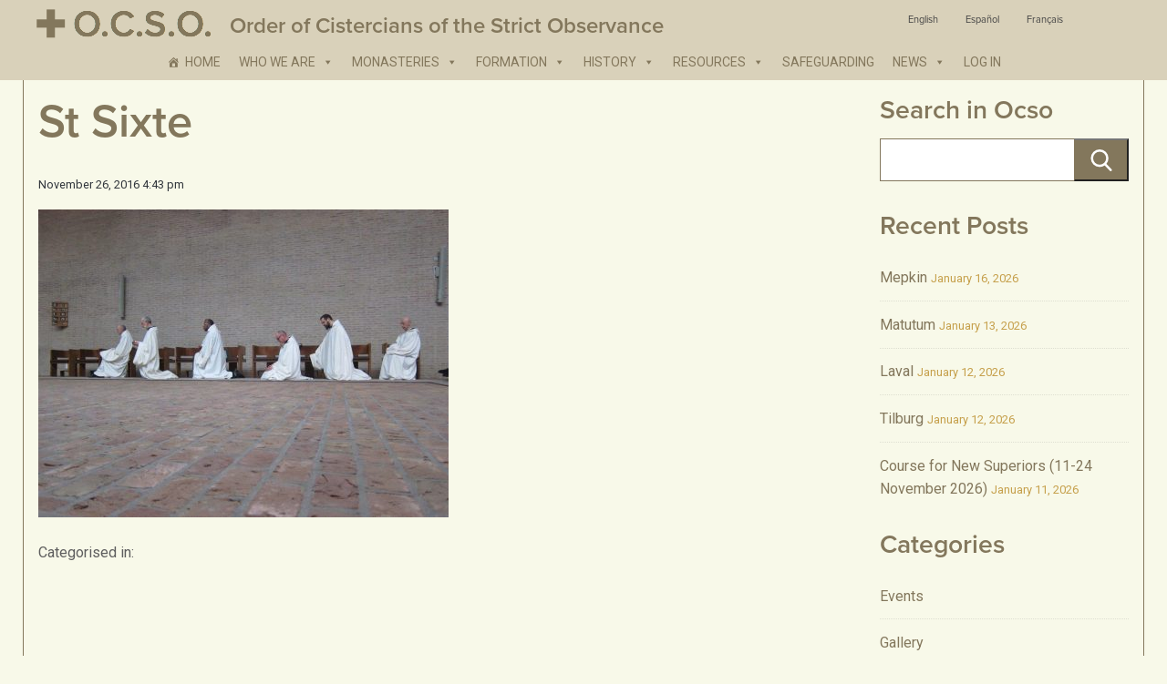

--- FILE ---
content_type: text/html; charset=UTF-8
request_url: https://ocso.org/2016/11/26/wait-for/st-sixte-3/
body_size: 10022
content:
<!doctype html>
<html lang="ENH" class="no-js">
	<head>
		<meta charset="UTF-8">
		<title>  St Sixte : Order of Cistercians of the Strict Observance: OCSO</title>

        <link href="https://ocso.org/wp-content/themes/mgquadro_2016/assets/img/icons/favicon.ico" rel="shortcut icon">
        <link href="https://ocso.org/wp-content/themes/mgquadro_2016/img/icons/touch.png" rel="apple-touch-icon-precomposed">

		<meta http-equiv="X-UA-Compatible" content="IE=edge,chrome=1">
		<meta name="viewport" content="width=device-width, initial-scale=1.0">
		<meta name="description" content="Ocso">

		<link href='https://fonts.googleapis.com/css?family=Roboto:400,700' rel='stylesheet' type='text/css'>

		<meta name='robots' content='max-image-preview:large' />
<link rel="alternate" hreflang="en" href="https://ocso.org/2016/11/26/wait-for/st-sixte-3/" />
<link rel="alternate" hreflang="es" href="https://ocso.org/?attachment_id=19751&#038;lang=es" />
<link rel="alternate" hreflang="fr" href="https://ocso.org/?attachment_id=19750&#038;lang=fr" />
<link rel="alternate" hreflang="x-default" href="https://ocso.org/2016/11/26/wait-for/st-sixte-3/" />
<link rel='dns-prefetch' href='//use.typekit.net' />
<script type="text/javascript">
/* <![CDATA[ */
window._wpemojiSettings = {"baseUrl":"https:\/\/s.w.org\/images\/core\/emoji\/15.0.3\/72x72\/","ext":".png","svgUrl":"https:\/\/s.w.org\/images\/core\/emoji\/15.0.3\/svg\/","svgExt":".svg","source":{"concatemoji":"https:\/\/ocso.org\/wp-includes\/js\/wp-emoji-release.min.js?ver=4bb46f63acb5158539a2b422392850d8"}};
/*! This file is auto-generated */
!function(i,n){var o,s,e;function c(e){try{var t={supportTests:e,timestamp:(new Date).valueOf()};sessionStorage.setItem(o,JSON.stringify(t))}catch(e){}}function p(e,t,n){e.clearRect(0,0,e.canvas.width,e.canvas.height),e.fillText(t,0,0);var t=new Uint32Array(e.getImageData(0,0,e.canvas.width,e.canvas.height).data),r=(e.clearRect(0,0,e.canvas.width,e.canvas.height),e.fillText(n,0,0),new Uint32Array(e.getImageData(0,0,e.canvas.width,e.canvas.height).data));return t.every(function(e,t){return e===r[t]})}function u(e,t,n){switch(t){case"flag":return n(e,"\ud83c\udff3\ufe0f\u200d\u26a7\ufe0f","\ud83c\udff3\ufe0f\u200b\u26a7\ufe0f")?!1:!n(e,"\ud83c\uddfa\ud83c\uddf3","\ud83c\uddfa\u200b\ud83c\uddf3")&&!n(e,"\ud83c\udff4\udb40\udc67\udb40\udc62\udb40\udc65\udb40\udc6e\udb40\udc67\udb40\udc7f","\ud83c\udff4\u200b\udb40\udc67\u200b\udb40\udc62\u200b\udb40\udc65\u200b\udb40\udc6e\u200b\udb40\udc67\u200b\udb40\udc7f");case"emoji":return!n(e,"\ud83d\udc26\u200d\u2b1b","\ud83d\udc26\u200b\u2b1b")}return!1}function f(e,t,n){var r="undefined"!=typeof WorkerGlobalScope&&self instanceof WorkerGlobalScope?new OffscreenCanvas(300,150):i.createElement("canvas"),a=r.getContext("2d",{willReadFrequently:!0}),o=(a.textBaseline="top",a.font="600 32px Arial",{});return e.forEach(function(e){o[e]=t(a,e,n)}),o}function t(e){var t=i.createElement("script");t.src=e,t.defer=!0,i.head.appendChild(t)}"undefined"!=typeof Promise&&(o="wpEmojiSettingsSupports",s=["flag","emoji"],n.supports={everything:!0,everythingExceptFlag:!0},e=new Promise(function(e){i.addEventListener("DOMContentLoaded",e,{once:!0})}),new Promise(function(t){var n=function(){try{var e=JSON.parse(sessionStorage.getItem(o));if("object"==typeof e&&"number"==typeof e.timestamp&&(new Date).valueOf()<e.timestamp+604800&&"object"==typeof e.supportTests)return e.supportTests}catch(e){}return null}();if(!n){if("undefined"!=typeof Worker&&"undefined"!=typeof OffscreenCanvas&&"undefined"!=typeof URL&&URL.createObjectURL&&"undefined"!=typeof Blob)try{var e="postMessage("+f.toString()+"("+[JSON.stringify(s),u.toString(),p.toString()].join(",")+"));",r=new Blob([e],{type:"text/javascript"}),a=new Worker(URL.createObjectURL(r),{name:"wpTestEmojiSupports"});return void(a.onmessage=function(e){c(n=e.data),a.terminate(),t(n)})}catch(e){}c(n=f(s,u,p))}t(n)}).then(function(e){for(var t in e)n.supports[t]=e[t],n.supports.everything=n.supports.everything&&n.supports[t],"flag"!==t&&(n.supports.everythingExceptFlag=n.supports.everythingExceptFlag&&n.supports[t]);n.supports.everythingExceptFlag=n.supports.everythingExceptFlag&&!n.supports.flag,n.DOMReady=!1,n.readyCallback=function(){n.DOMReady=!0}}).then(function(){return e}).then(function(){var e;n.supports.everything||(n.readyCallback(),(e=n.source||{}).concatemoji?t(e.concatemoji):e.wpemoji&&e.twemoji&&(t(e.twemoji),t(e.wpemoji)))}))}((window,document),window._wpemojiSettings);
/* ]]> */
</script>
<style id='wp-emoji-styles-inline-css' type='text/css'>

	img.wp-smiley, img.emoji {
		display: inline !important;
		border: none !important;
		box-shadow: none !important;
		height: 1em !important;
		width: 1em !important;
		margin: 0 0.07em !important;
		vertical-align: -0.1em !important;
		background: none !important;
		padding: 0 !important;
	}
</style>
<link rel='stylesheet' id='wp-block-library-css' href='https://ocso.org/wp-includes/css/dist/block-library/style.min.css?ver=4bb46f63acb5158539a2b422392850d8' media='all' />
<style id='classic-theme-styles-inline-css' type='text/css'>
/*! This file is auto-generated */
.wp-block-button__link{color:#fff;background-color:#32373c;border-radius:9999px;box-shadow:none;text-decoration:none;padding:calc(.667em + 2px) calc(1.333em + 2px);font-size:1.125em}.wp-block-file__button{background:#32373c;color:#fff;text-decoration:none}
</style>
<style id='global-styles-inline-css' type='text/css'>
:root{--wp--preset--aspect-ratio--square: 1;--wp--preset--aspect-ratio--4-3: 4/3;--wp--preset--aspect-ratio--3-4: 3/4;--wp--preset--aspect-ratio--3-2: 3/2;--wp--preset--aspect-ratio--2-3: 2/3;--wp--preset--aspect-ratio--16-9: 16/9;--wp--preset--aspect-ratio--9-16: 9/16;--wp--preset--color--black: #000000;--wp--preset--color--cyan-bluish-gray: #abb8c3;--wp--preset--color--white: #ffffff;--wp--preset--color--pale-pink: #f78da7;--wp--preset--color--vivid-red: #cf2e2e;--wp--preset--color--luminous-vivid-orange: #ff6900;--wp--preset--color--luminous-vivid-amber: #fcb900;--wp--preset--color--light-green-cyan: #7bdcb5;--wp--preset--color--vivid-green-cyan: #00d084;--wp--preset--color--pale-cyan-blue: #8ed1fc;--wp--preset--color--vivid-cyan-blue: #0693e3;--wp--preset--color--vivid-purple: #9b51e0;--wp--preset--gradient--vivid-cyan-blue-to-vivid-purple: linear-gradient(135deg,rgba(6,147,227,1) 0%,rgb(155,81,224) 100%);--wp--preset--gradient--light-green-cyan-to-vivid-green-cyan: linear-gradient(135deg,rgb(122,220,180) 0%,rgb(0,208,130) 100%);--wp--preset--gradient--luminous-vivid-amber-to-luminous-vivid-orange: linear-gradient(135deg,rgba(252,185,0,1) 0%,rgba(255,105,0,1) 100%);--wp--preset--gradient--luminous-vivid-orange-to-vivid-red: linear-gradient(135deg,rgba(255,105,0,1) 0%,rgb(207,46,46) 100%);--wp--preset--gradient--very-light-gray-to-cyan-bluish-gray: linear-gradient(135deg,rgb(238,238,238) 0%,rgb(169,184,195) 100%);--wp--preset--gradient--cool-to-warm-spectrum: linear-gradient(135deg,rgb(74,234,220) 0%,rgb(151,120,209) 20%,rgb(207,42,186) 40%,rgb(238,44,130) 60%,rgb(251,105,98) 80%,rgb(254,248,76) 100%);--wp--preset--gradient--blush-light-purple: linear-gradient(135deg,rgb(255,206,236) 0%,rgb(152,150,240) 100%);--wp--preset--gradient--blush-bordeaux: linear-gradient(135deg,rgb(254,205,165) 0%,rgb(254,45,45) 50%,rgb(107,0,62) 100%);--wp--preset--gradient--luminous-dusk: linear-gradient(135deg,rgb(255,203,112) 0%,rgb(199,81,192) 50%,rgb(65,88,208) 100%);--wp--preset--gradient--pale-ocean: linear-gradient(135deg,rgb(255,245,203) 0%,rgb(182,227,212) 50%,rgb(51,167,181) 100%);--wp--preset--gradient--electric-grass: linear-gradient(135deg,rgb(202,248,128) 0%,rgb(113,206,126) 100%);--wp--preset--gradient--midnight: linear-gradient(135deg,rgb(2,3,129) 0%,rgb(40,116,252) 100%);--wp--preset--font-size--small: 13px;--wp--preset--font-size--medium: 20px;--wp--preset--font-size--large: 36px;--wp--preset--font-size--x-large: 42px;--wp--preset--spacing--20: 0.44rem;--wp--preset--spacing--30: 0.67rem;--wp--preset--spacing--40: 1rem;--wp--preset--spacing--50: 1.5rem;--wp--preset--spacing--60: 2.25rem;--wp--preset--spacing--70: 3.38rem;--wp--preset--spacing--80: 5.06rem;--wp--preset--shadow--natural: 6px 6px 9px rgba(0, 0, 0, 0.2);--wp--preset--shadow--deep: 12px 12px 50px rgba(0, 0, 0, 0.4);--wp--preset--shadow--sharp: 6px 6px 0px rgba(0, 0, 0, 0.2);--wp--preset--shadow--outlined: 6px 6px 0px -3px rgba(255, 255, 255, 1), 6px 6px rgba(0, 0, 0, 1);--wp--preset--shadow--crisp: 6px 6px 0px rgba(0, 0, 0, 1);}:where(.is-layout-flex){gap: 0.5em;}:where(.is-layout-grid){gap: 0.5em;}body .is-layout-flex{display: flex;}.is-layout-flex{flex-wrap: wrap;align-items: center;}.is-layout-flex > :is(*, div){margin: 0;}body .is-layout-grid{display: grid;}.is-layout-grid > :is(*, div){margin: 0;}:where(.wp-block-columns.is-layout-flex){gap: 2em;}:where(.wp-block-columns.is-layout-grid){gap: 2em;}:where(.wp-block-post-template.is-layout-flex){gap: 1.25em;}:where(.wp-block-post-template.is-layout-grid){gap: 1.25em;}.has-black-color{color: var(--wp--preset--color--black) !important;}.has-cyan-bluish-gray-color{color: var(--wp--preset--color--cyan-bluish-gray) !important;}.has-white-color{color: var(--wp--preset--color--white) !important;}.has-pale-pink-color{color: var(--wp--preset--color--pale-pink) !important;}.has-vivid-red-color{color: var(--wp--preset--color--vivid-red) !important;}.has-luminous-vivid-orange-color{color: var(--wp--preset--color--luminous-vivid-orange) !important;}.has-luminous-vivid-amber-color{color: var(--wp--preset--color--luminous-vivid-amber) !important;}.has-light-green-cyan-color{color: var(--wp--preset--color--light-green-cyan) !important;}.has-vivid-green-cyan-color{color: var(--wp--preset--color--vivid-green-cyan) !important;}.has-pale-cyan-blue-color{color: var(--wp--preset--color--pale-cyan-blue) !important;}.has-vivid-cyan-blue-color{color: var(--wp--preset--color--vivid-cyan-blue) !important;}.has-vivid-purple-color{color: var(--wp--preset--color--vivid-purple) !important;}.has-black-background-color{background-color: var(--wp--preset--color--black) !important;}.has-cyan-bluish-gray-background-color{background-color: var(--wp--preset--color--cyan-bluish-gray) !important;}.has-white-background-color{background-color: var(--wp--preset--color--white) !important;}.has-pale-pink-background-color{background-color: var(--wp--preset--color--pale-pink) !important;}.has-vivid-red-background-color{background-color: var(--wp--preset--color--vivid-red) !important;}.has-luminous-vivid-orange-background-color{background-color: var(--wp--preset--color--luminous-vivid-orange) !important;}.has-luminous-vivid-amber-background-color{background-color: var(--wp--preset--color--luminous-vivid-amber) !important;}.has-light-green-cyan-background-color{background-color: var(--wp--preset--color--light-green-cyan) !important;}.has-vivid-green-cyan-background-color{background-color: var(--wp--preset--color--vivid-green-cyan) !important;}.has-pale-cyan-blue-background-color{background-color: var(--wp--preset--color--pale-cyan-blue) !important;}.has-vivid-cyan-blue-background-color{background-color: var(--wp--preset--color--vivid-cyan-blue) !important;}.has-vivid-purple-background-color{background-color: var(--wp--preset--color--vivid-purple) !important;}.has-black-border-color{border-color: var(--wp--preset--color--black) !important;}.has-cyan-bluish-gray-border-color{border-color: var(--wp--preset--color--cyan-bluish-gray) !important;}.has-white-border-color{border-color: var(--wp--preset--color--white) !important;}.has-pale-pink-border-color{border-color: var(--wp--preset--color--pale-pink) !important;}.has-vivid-red-border-color{border-color: var(--wp--preset--color--vivid-red) !important;}.has-luminous-vivid-orange-border-color{border-color: var(--wp--preset--color--luminous-vivid-orange) !important;}.has-luminous-vivid-amber-border-color{border-color: var(--wp--preset--color--luminous-vivid-amber) !important;}.has-light-green-cyan-border-color{border-color: var(--wp--preset--color--light-green-cyan) !important;}.has-vivid-green-cyan-border-color{border-color: var(--wp--preset--color--vivid-green-cyan) !important;}.has-pale-cyan-blue-border-color{border-color: var(--wp--preset--color--pale-cyan-blue) !important;}.has-vivid-cyan-blue-border-color{border-color: var(--wp--preset--color--vivid-cyan-blue) !important;}.has-vivid-purple-border-color{border-color: var(--wp--preset--color--vivid-purple) !important;}.has-vivid-cyan-blue-to-vivid-purple-gradient-background{background: var(--wp--preset--gradient--vivid-cyan-blue-to-vivid-purple) !important;}.has-light-green-cyan-to-vivid-green-cyan-gradient-background{background: var(--wp--preset--gradient--light-green-cyan-to-vivid-green-cyan) !important;}.has-luminous-vivid-amber-to-luminous-vivid-orange-gradient-background{background: var(--wp--preset--gradient--luminous-vivid-amber-to-luminous-vivid-orange) !important;}.has-luminous-vivid-orange-to-vivid-red-gradient-background{background: var(--wp--preset--gradient--luminous-vivid-orange-to-vivid-red) !important;}.has-very-light-gray-to-cyan-bluish-gray-gradient-background{background: var(--wp--preset--gradient--very-light-gray-to-cyan-bluish-gray) !important;}.has-cool-to-warm-spectrum-gradient-background{background: var(--wp--preset--gradient--cool-to-warm-spectrum) !important;}.has-blush-light-purple-gradient-background{background: var(--wp--preset--gradient--blush-light-purple) !important;}.has-blush-bordeaux-gradient-background{background: var(--wp--preset--gradient--blush-bordeaux) !important;}.has-luminous-dusk-gradient-background{background: var(--wp--preset--gradient--luminous-dusk) !important;}.has-pale-ocean-gradient-background{background: var(--wp--preset--gradient--pale-ocean) !important;}.has-electric-grass-gradient-background{background: var(--wp--preset--gradient--electric-grass) !important;}.has-midnight-gradient-background{background: var(--wp--preset--gradient--midnight) !important;}.has-small-font-size{font-size: var(--wp--preset--font-size--small) !important;}.has-medium-font-size{font-size: var(--wp--preset--font-size--medium) !important;}.has-large-font-size{font-size: var(--wp--preset--font-size--large) !important;}.has-x-large-font-size{font-size: var(--wp--preset--font-size--x-large) !important;}
:where(.wp-block-post-template.is-layout-flex){gap: 1.25em;}:where(.wp-block-post-template.is-layout-grid){gap: 1.25em;}
:where(.wp-block-columns.is-layout-flex){gap: 2em;}:where(.wp-block-columns.is-layout-grid){gap: 2em;}
:root :where(.wp-block-pullquote){font-size: 1.5em;line-height: 1.6;}
</style>
<link rel='stylesheet' id='da-frontend-css' href='https://ocso.org/wp-content/plugins/download-attachments/css/frontend.css?ver=1.3.1' media='all' />
<link rel='stylesheet' id='wpml-legacy-horizontal-list-0-css' href='https://ocso.org/wp-content/plugins/sitepress-multilingual-cms/templates/language-switchers/legacy-list-horizontal/style.min.css?ver=1' media='all' />
<style id='wpml-legacy-horizontal-list-0-inline-css' type='text/css'>
.wpml-ls-statics-shortcode_actions{background-color:#ffffff;}.wpml-ls-statics-shortcode_actions, .wpml-ls-statics-shortcode_actions .wpml-ls-sub-menu, .wpml-ls-statics-shortcode_actions a {border-color:#cdcdcd;}.wpml-ls-statics-shortcode_actions a, .wpml-ls-statics-shortcode_actions .wpml-ls-sub-menu a, .wpml-ls-statics-shortcode_actions .wpml-ls-sub-menu a:link, .wpml-ls-statics-shortcode_actions li:not(.wpml-ls-current-language) .wpml-ls-link, .wpml-ls-statics-shortcode_actions li:not(.wpml-ls-current-language) .wpml-ls-link:link {color:#444444;background-color:#ffffff;}.wpml-ls-statics-shortcode_actions .wpml-ls-sub-menu a:hover,.wpml-ls-statics-shortcode_actions .wpml-ls-sub-menu a:focus, .wpml-ls-statics-shortcode_actions .wpml-ls-sub-menu a:link:hover, .wpml-ls-statics-shortcode_actions .wpml-ls-sub-menu a:link:focus {color:#000000;background-color:#eeeeee;}.wpml-ls-statics-shortcode_actions .wpml-ls-current-language > a {color:#444444;background-color:#ffffff;}.wpml-ls-statics-shortcode_actions .wpml-ls-current-language:hover>a, .wpml-ls-statics-shortcode_actions .wpml-ls-current-language>a:focus {color:#000000;background-color:#eeeeee;}
</style>
<link rel='stylesheet' id='wpml-menu-item-0-css' href='https://ocso.org/wp-content/plugins/sitepress-multilingual-cms/templates/language-switchers/menu-item/style.min.css?ver=1' media='all' />
<link rel='stylesheet' id='megamenu-css' href='https://ocso.org/wp-content/uploads/maxmegamenu/style_en.css?ver=8be37f' media='all' />
<link rel='stylesheet' id='dashicons-css' href='https://ocso.org/wp-includes/css/dashicons.min.css?ver=4bb46f63acb5158539a2b422392850d8' media='all' />
<link rel='stylesheet' id='html5blank-css' href='https://ocso.org/wp-content/themes/mgquadro_2016/style.css?ver=1.0' media='all' />
<style id='akismet-widget-style-inline-css' type='text/css'>

			.a-stats {
				--akismet-color-mid-green: #357b49;
				--akismet-color-white: #fff;
				--akismet-color-light-grey: #f6f7f7;

				max-width: 350px;
				width: auto;
			}

			.a-stats * {
				all: unset;
				box-sizing: border-box;
			}

			.a-stats strong {
				font-weight: 600;
			}

			.a-stats a.a-stats__link,
			.a-stats a.a-stats__link:visited,
			.a-stats a.a-stats__link:active {
				background: var(--akismet-color-mid-green);
				border: none;
				box-shadow: none;
				border-radius: 8px;
				color: var(--akismet-color-white);
				cursor: pointer;
				display: block;
				font-family: -apple-system, BlinkMacSystemFont, 'Segoe UI', 'Roboto', 'Oxygen-Sans', 'Ubuntu', 'Cantarell', 'Helvetica Neue', sans-serif;
				font-weight: 500;
				padding: 12px;
				text-align: center;
				text-decoration: none;
				transition: all 0.2s ease;
			}

			/* Extra specificity to deal with TwentyTwentyOne focus style */
			.widget .a-stats a.a-stats__link:focus {
				background: var(--akismet-color-mid-green);
				color: var(--akismet-color-white);
				text-decoration: none;
			}

			.a-stats a.a-stats__link:hover {
				filter: brightness(110%);
				box-shadow: 0 4px 12px rgba(0, 0, 0, 0.06), 0 0 2px rgba(0, 0, 0, 0.16);
			}

			.a-stats .count {
				color: var(--akismet-color-white);
				display: block;
				font-size: 1.5em;
				line-height: 1.4;
				padding: 0 13px;
				white-space: nowrap;
			}
		
</style>
<script type="text/javascript" src="https://ocso.org/wp-content/themes/mgquadro_2016/js/lib/conditionizr-4.3.0.min.js?ver=4.3.0" id="conditionizr-js"></script>
<script type="text/javascript" src="https://ocso.org/wp-content/themes/mgquadro_2016/js/lib/modernizr-2.7.1.min.js?ver=2.7.1" id="modernizr-js"></script>
<script type="text/javascript" src="https://ocso.org/wp-includes/js/jquery/jquery.min.js?ver=3.7.1" id="jquery-core-js"></script>
<script type="text/javascript" src="https://ocso.org/wp-includes/js/jquery/jquery-migrate.min.js?ver=3.4.1" id="jquery-migrate-js"></script>
<script type="text/javascript" src="https://ocso.org/wp-content/themes/mgquadro_2016/js/scripts.js?ver=1.0.0" id="html5blankscripts-js"></script>
<script type="text/javascript" src="//use.typekit.net/tlp3tif.js?ver=4bb46f63acb5158539a2b422392850d8" id="theme_typekit-js"></script>
<link rel="https://api.w.org/" href="https://ocso.org/wp-json/" /><link rel="alternate" title="JSON" type="application/json" href="https://ocso.org/wp-json/wp/v2/media/19749" /><link rel="alternate" title="oEmbed (JSON)" type="application/json+oembed" href="https://ocso.org/wp-json/oembed/1.0/embed?url=https%3A%2F%2Focso.org%2F2016%2F11%2F26%2Fwait-for%2Fst-sixte-3%2F" />
<link rel="alternate" title="oEmbed (XML)" type="text/xml+oembed" href="https://ocso.org/wp-json/oembed/1.0/embed?url=https%3A%2F%2Focso.org%2F2016%2F11%2F26%2Fwait-for%2Fst-sixte-3%2F&#038;format=xml" />
<meta name="generator" content="WPML ver:4.7.2 stt:1,4,2;" />
        <script type="text/javascript">
            try {
                Typekit.load({
                    async: false
                });
            } catch (e) {}
        </script>
    <style type="text/css">/** Mega Menu CSS: fs **/</style>
		<script>
        // conditionizr.com
        // configure environment tests
        conditionizr.config({
            assets: 'https://ocso.org/wp-content/themes/mgquadro_2016',
            tests: {}
        });
        </script>

	</head>
	<body data-rsssl=1 class="attachment attachment-template-default single single-attachment postid-19749 attachmentid-19749 attachment-jpeg mega-menu-header-menu st-sixte-3">

			<!-- header -->
			<header class="main-header" role="banner">

				<div class="layout-container">

					<!-- logo -->
					<div class="logo">
						<a href="https://ocso.org">
							<img src="https://ocso.org/wp-content/themes/mgquadro_2016/assets/img/logo.png" alt="O.C.S.O. Order of Cistercians of the Strict Observance" class="logo-img">

							<h1>Order of Cistercians of the Strict Observance</h1>
						</a>
					</div>
					<div class="header-language">
						
<div class="lang_sel_list_horizontal wpml-ls-statics-shortcode_actions wpml-ls wpml-ls-legacy-list-horizontal" id="lang_sel_list">
	<ul><li class="icl-en wpml-ls-slot-shortcode_actions wpml-ls-item wpml-ls-item-en wpml-ls-current-language wpml-ls-first-item wpml-ls-item-legacy-list-horizontal">
				<a href="https://ocso.org/2016/11/26/wait-for/st-sixte-3/" class="wpml-ls-link">
                    <span class="wpml-ls-native icl_lang_sel_native">English</span></a>
			</li><li class="icl-es wpml-ls-slot-shortcode_actions wpml-ls-item wpml-ls-item-es wpml-ls-item-legacy-list-horizontal">
				<a href="https://ocso.org/?attachment_id=19751&amp;lang=es" class="wpml-ls-link">
                    <span class="wpml-ls-native icl_lang_sel_native" lang="es">Español</span></a>
			</li><li class="icl-fr wpml-ls-slot-shortcode_actions wpml-ls-item wpml-ls-item-fr wpml-ls-last-item wpml-ls-item-legacy-list-horizontal">
				<a href="https://ocso.org/?attachment_id=19750&amp;lang=fr" class="wpml-ls-link">
                    <span class="wpml-ls-native icl_lang_sel_native" lang="fr">Français</span></a>
			</li></ul>
</div>
					</div>
					<!-- /logo -->

					<!-- nav -->
					<nav id="primary-nav" class="primary-nav" role="navigation">
						<div id="mega-menu-wrap-header-menu" class="mega-menu-wrap"><div class="mega-menu-toggle"><div class="mega-toggle-blocks-left"></div><div class="mega-toggle-blocks-center"></div><div class="mega-toggle-blocks-right"><div class='mega-toggle-block mega-menu-toggle-block mega-toggle-block-1' id='mega-toggle-block-1' tabindex='0'><span class='mega-toggle-label' role='button' aria-expanded='false'><span class='mega-toggle-label-closed'>MENU</span><span class='mega-toggle-label-open'>MENU</span></span></div></div></div><ul id="mega-menu-header-menu" class="mega-menu max-mega-menu mega-menu-horizontal mega-no-js" data-event="click" data-effect="slide" data-effect-speed="200" data-effect-mobile="disabled" data-effect-speed-mobile="0" data-mobile-force-width="false" data-second-click="go" data-document-click="collapse" data-vertical-behaviour="standard" data-breakpoint="859" data-unbind="true" data-mobile-state="collapse_all" data-mobile-direction="vertical" data-hover-intent-timeout="300" data-hover-intent-interval="100"><li class='mega-menu-item mega-menu-item-type-post_type mega-menu-item-object-page mega-menu-item-home mega-menu-megamenu mega-align-bottom-left mega-menu-megamenu mega-has-icon mega-icon-left mega-menu-item-2510' id='mega-menu-item-2510'><a class="dashicons-admin-home mega-menu-link" href="https://ocso.org/" tabindex="0">Home</a></li><li class='mega-menu-item mega-menu-item-type-custom mega-menu-item-object-custom mega-menu-item-has-children mega-align-bottom-left mega-menu-flyout mega-menu-item-20864' id='mega-menu-item-20864'><a class="mega-menu-link" aria-expanded="false" tabindex="0">Who we are<span class="mega-indicator"></span></a>
<ul class="mega-sub-menu">
<li class='mega-menu-item mega-menu-item-type-post_type mega-menu-item-object-page mega-menu-item-177' id='mega-menu-item-177'><a class="mega-menu-link" href="https://ocso.org/who-we-are/our-identity/">Our Identity</a></li><li class='mega-menu-item mega-menu-item-type-post_type mega-menu-item-object-page mega-menu-item-180' id='mega-menu-item-180'><a class="mega-menu-link" href="https://ocso.org/who-we-are/our-spirit/">Our Spirit</a></li><li class='mega-menu-item mega-menu-item-type-post_type mega-menu-item-object-page mega-menu-item-199' id='mega-menu-item-199'><a class="mega-menu-link" href="https://ocso.org/who-we-are/our-life/">Our Life</a></li><li class='mega-menu-item mega-menu-item-type-post_type mega-menu-item-object-page mega-menu-item-198' id='mega-menu-item-198'><a class="mega-menu-link" href="https://ocso.org/who-we-are/our-structure/">Our Structure</a></li><li class='mega-menu-item mega-menu-item-type-post_type mega-menu-item-object-page mega-menu-item-197' id='mega-menu-item-197'><a class="mega-menu-link" href="https://ocso.org/who-we-are/becoming-a-monk-or-nun/">Becoming a Monk or Nun</a></li><li class='mega-menu-item mega-menu-item-type-post_type mega-menu-item-object-page mega-menu-item-196' id='mega-menu-item-196'><a class="mega-menu-link" href="https://ocso.org/who-we-are/our-lay-associates/">Our Lay Associates</a></li><li class='mega-menu-item mega-menu-item-type-post_type mega-menu-item-object-page mega-menu-item-195' id='mega-menu-item-195'><a class="mega-menu-link" href="https://ocso.org/who-we-are/faqs/">FAQ’s</a></li><li class='mega-menu-item mega-menu-item-type-post_type mega-menu-item-object-page mega-menu-item-194' id='mega-menu-item-194'><a class="mega-menu-link" href="https://ocso.org/who-we-are/contact-us/">Contact Us</a></li></ul>
</li><li class='mega-menu-item mega-menu-item-type-custom mega-menu-item-object-custom mega-menu-item-has-children mega-align-bottom-left mega-menu-flyout mega-menu-item-20865' id='mega-menu-item-20865'><a class="mega-menu-link" aria-expanded="false" tabindex="0">Monasteries<span class="mega-indicator"></span></a>
<ul class="mega-sub-menu">
<li class='mega-menu-item mega-menu-item-type-post_type mega-menu-item-object-page mega-menu-item-241' id='mega-menu-item-241'><a class="mega-menu-link" href="https://ocso.org/monasteries/alphabetical-list/">Alphabetical List</a></li><li class='mega-menu-item mega-menu-item-type-post_type mega-menu-item-object-page mega-menu-item-217' id='mega-menu-item-217'><a class="mega-menu-link" href="https://ocso.org/monasteries/geographical-regions/">Geographical Regions</a></li><li class='mega-menu-item mega-menu-item-type-post_type mega-menu-item-object-page mega-menu-item-60616' id='mega-menu-item-60616'><a class="mega-menu-link" href="https://ocso.org/ocso-atlas/">OCSO Atlas</a></li><li class='mega-menu-item mega-menu-item-type-post_type mega-menu-item-object-page mega-menu-item-744' id='mega-menu-item-744'><a class="mega-menu-link" href="https://ocso.org/monasteries/ocso-regions/">OCSO Regions</a></li><li class='mega-menu-item mega-menu-item-type-post_type mega-menu-item-object-page mega-menu-item-763' id='mega-menu-item-763'><a class="mega-menu-link" href="https://ocso.org/monasteries/current-statistics/">Current Statistics</a></li><li class='mega-menu-item mega-menu-item-type-post_type mega-menu-item-object-page mega-menu-item-762' id='mega-menu-item-762'><a class="mega-menu-link" href="https://ocso.org/monasteries/generalate/">Generalate</a></li><li class='mega-menu-item mega-menu-item-type-post_type mega-menu-item-object-page mega-menu-item-761' id='mega-menu-item-761'><a class="mega-menu-link" href="https://ocso.org/monasteries/links/">Links</a></li><li class='mega-menu-item mega-menu-item-type-post_type mega-menu-item-object-page mega-menu-item-760' id='mega-menu-item-760'><a class="mega-menu-link" href="https://ocso.org/monasteries/address-list/">Address List</a></li></ul>
</li><li class='mega-menu-item mega-menu-item-type-custom mega-menu-item-object-custom mega-menu-item-has-children mega-align-bottom-left mega-menu-flyout mega-menu-item-20866' id='mega-menu-item-20866'><a class="mega-menu-link" href="http://%20%20" aria-expanded="false" tabindex="0">Formation<span class="mega-indicator"></span></a>
<ul class="mega-sub-menu">
<li class='mega-menu-item mega-menu-item-type-post_type mega-menu-item-object-page mega-menu-item-772' id='mega-menu-item-772'><a class="mega-menu-link" href="https://ocso.org/formation/ratio-istitutionis/">Ratio Istitutionis</a></li><li class='mega-menu-item mega-menu-item-type-post_type mega-menu-item-object-page mega-menu-item-has-children mega-menu-item-771' id='mega-menu-item-771'><a class="mega-menu-link" href="https://ocso.org/formation/exordium-program/" aria-expanded="false">Exordium Program<span class="mega-indicator"></span></a>
	<ul class="mega-sub-menu">
<li class='mega-menu-item mega-menu-item-type-post_type mega-menu-item-object-page mega-menu-item-770' id='mega-menu-item-770'><a class="mega-menu-link" href="https://ocso.org/formation/exordium-program/en-exordium-program/">EN Exordium Program</a></li><li class='mega-menu-item mega-menu-item-type-post_type mega-menu-item-object-page mega-menu-item-800' id='mega-menu-item-800'><a class="mega-menu-link" href="https://ocso.org/formation/exordium-program/es-programa-exordium/">ES Programa Exordium</a></li><li class='mega-menu-item mega-menu-item-type-post_type mega-menu-item-object-page mega-menu-item-799' id='mega-menu-item-799'><a class="mega-menu-link" href="https://ocso.org/formation/exordium-program/fr-programme-exordium/">FR Programme Exordium</a></li><li class='mega-menu-item mega-menu-item-type-post_type mega-menu-item-object-page mega-menu-item-798' id='mega-menu-item-798'><a class="mega-menu-link" href="https://ocso.org/formation/exordium-program/it-programma-exordium/">IT Programma Exordium</a></li><li class='mega-menu-item mega-menu-item-type-post_type mega-menu-item-object-page mega-menu-item-797' id='mega-menu-item-797'><a class="mega-menu-link" href="https://ocso.org/formation/exordium-program/nl-exordium-programma/">NL Exordium Programma</a></li><li class='mega-menu-item mega-menu-item-type-post_type mega-menu-item-object-page mega-menu-item-796' id='mega-menu-item-796'><a class="mega-menu-link" href="https://ocso.org/formation/exordium-program/de-exordium-programm/">DE Exordium Programm</a></li>	</ul>
</li><li class='mega-menu-item mega-menu-item-type-post_type mega-menu-item-object-page mega-menu-item-794' id='mega-menu-item-794'><a class="mega-menu-link" href="https://ocso.org/formation/observantiae-program/">Observantiae Program</a></li><li class='mega-menu-item mega-menu-item-type-post_type mega-menu-item-object-page mega-menu-item-33022' id='mega-menu-item-33022'><a class="mega-menu-link" href="https://ocso.org/formation/experientia/">Experientia</a></li><li class='mega-menu-item mega-menu-item-type-taxonomy mega-menu-item-object-category mega-menu-item-1557' id='mega-menu-item-1557'><a class="mega-menu-link" href="https://ocso.org/category/newsletter/">Newsletter Formation</a></li><li class='mega-menu-item mega-menu-item-type-post_type mega-menu-item-object-page mega-menu-item-793' id='mega-menu-item-793'><a class="mega-menu-link" href="https://ocso.org/formation/articles/">Articles</a></li><li class='mega-menu-item mega-menu-item-type-post_type mega-menu-item-object-page mega-menu-item-792' id='mega-menu-item-792'><a class="mega-menu-link" href="https://ocso.org/formation/conferences/">Conferences</a></li></ul>
</li><li class='mega-menu-item mega-menu-item-type- mega-menu-item-object- mega-menu-item-has-children mega-menu-megamenu mega-align-bottom-left mega-menu-megamenu mega-menu-item-109' id='mega-menu-item-109'><a class="mega-menu-link" aria-expanded="false" tabindex="0">History<span class="mega-indicator"></span></a>
<ul class="mega-sub-menu">
<li class='mega-menu-item mega-menu-item-type-custom mega-menu-item-object-custom mega-menu-item-has-children mega-menu-columns-1-of-3 mega-menu-item-14716' id='mega-menu-item-14716'><a class="mega-menu-link">The Cistercian Order<span class="mega-indicator"></span></a>
	<ul class="mega-sub-menu">
<li class='mega-menu-item mega-menu-item-type-post_type mega-menu-item-object-page mega-menu-item-1564' id='mega-menu-item-1564'><a class="mega-menu-link" href="https://ocso.org/history/the-cistercian-order/early-monasticism/">Early Monasticism</a></li><li class='mega-menu-item mega-menu-item-type-post_type mega-menu-item-object-page mega-menu-item-1563' id='mega-menu-item-1563'><a class="mega-menu-link" href="https://ocso.org/history/the-cistercian-order/early-citeaux/">Early Citeaux</a></li><li class='mega-menu-item mega-menu-item-type-post_type mega-menu-item-object-page mega-menu-item-1565' id='mega-menu-item-1565'><a class="mega-menu-link" href="https://ocso.org/history/the-cistercian-order/congregations/">Congregations</a></li><li class='mega-menu-item mega-menu-item-type-post_type mega-menu-item-object-page mega-menu-item-60309' id='mega-menu-item-60309'><a class="mega-menu-link" href="https://ocso.org/the-cistercian-order-of-the-strict-observance-in-the-twentieth-century/">The Cistercian Order of the Strict Observance in the Twentieth Century</a></li>	</ul>
</li><li class='mega-menu-item mega-menu-item-type-custom mega-menu-item-object-custom mega-menu-item-has-children mega-menu-columns-1-of-3 mega-menu-item-14717' id='mega-menu-item-14717'><a class="mega-menu-link">Historical Texts<span class="mega-indicator"></span></a>
	<ul class="mega-sub-menu">
<li class='mega-menu-item mega-menu-item-type-post_type mega-menu-item-object-page mega-menu-item-1600' id='mega-menu-item-1600'><a class="mega-menu-link" href="https://ocso.org/history/historical-texts/parvus-fons/">Parvus Fons</a></li><li class='mega-menu-item mega-menu-item-type-post_type mega-menu-item-object-page mega-menu-item-1601' id='mega-menu-item-1601'><a class="mega-menu-link" href="https://ocso.org/history/historical-texts/fulgens-sicut-stella/">Fulgens Sicut Stella</a></li><li class='mega-menu-item mega-menu-item-type-post_type mega-menu-item-object-page mega-menu-item-1602' id='mega-menu-item-1602'><a class="mega-menu-link" href="https://ocso.org/history/historical-texts/articles-of-paris/">Articles of Paris</a></li><li class='mega-menu-item mega-menu-item-type-post_type mega-menu-item-object-page mega-menu-item-1603' id='mega-menu-item-1603'><a class="mega-menu-link" href="https://ocso.org/history/historical-texts/in-suprema/">In suprema</a></li><li class='mega-menu-item mega-menu-item-type-post_type mega-menu-item-object-page mega-menu-item-1604' id='mega-menu-item-1604'><a class="mega-menu-link" href="https://ocso.org/history/historical-texts/declaration-on-cistercian-life/">Declaration on Cistercian Life</a></li><li class='mega-menu-item mega-menu-item-type-post_type mega-menu-item-object-page mega-menu-item-1833' id='mega-menu-item-1833'><a class="mega-menu-link" href="https://ocso.org/history/historical-texts/life-of-robert-of-molesme/">Life of Robert of Molesme</a></li>	</ul>
</li><li class='mega-menu-item mega-menu-item-type-custom mega-menu-item-object-custom mega-menu-item-has-children mega-menu-columns-1-of-3 mega-menu-item-14718' id='mega-menu-item-14718'><a class="mega-menu-link" href="#">Saints, Blesseds, Martyrs<span class="mega-indicator"></span></a>
	<ul class="mega-sub-menu">
<li class='mega-menu-item mega-menu-item-type-post_type mega-menu-item-object-page mega-menu-item-1828' id='mega-menu-item-1828'><a class="mega-menu-link" href="https://ocso.org/history/saints-blesseds-martyrs/s-rafael-arnaiz-baron/">S. Rafael Arnáiz Barón</a></li><li class='mega-menu-item mega-menu-item-type-post_type mega-menu-item-object-page mega-menu-item-1827' id='mega-menu-item-1827'><a class="mega-menu-link" href="https://ocso.org/history/saints-blesseds-martyrs/atlas-martyrs/">Atlas Martyrs</a></li><li class='mega-menu-item mega-menu-item-type-post_type mega-menu-item-object-page mega-menu-item-1826' id='mega-menu-item-1826'><a class="mega-menu-link" href="https://ocso.org/history/saints-blesseds-martyrs/testament-of-christian-de-cherge/">Testament of Christian de Chergé</a></li><li class='mega-menu-item mega-menu-item-type-post_type mega-menu-item-object-page mega-menu-item-1825' id='mega-menu-item-1825'><a class="mega-menu-link" href="https://ocso.org/history/saints-blesseds-martyrs/blessed-marie-joseph-cassant/">Blessed Marie-Joseph Cassant</a></li><li class='mega-menu-item mega-menu-item-type-post_type mega-menu-item-object-page mega-menu-item-1824' id='mega-menu-item-1824'><a class="mega-menu-link" href="https://ocso.org/history/saints-blesseds-martyrs/blessed-maria-gabriella-sagheddu/">Blessed Maria Gabriella Sagheddu</a></li><li class='mega-menu-item mega-menu-item-type-post_type mega-menu-item-object-page mega-menu-item-1823' id='mega-menu-item-1823'><a class="mega-menu-link" href="https://ocso.org/history/saints-blesseds-martyrs/blessed-cyprian-michael-iwene-tansi/">Blessed Cyprian Tansi</a></li><li class='mega-menu-item mega-menu-item-type-post_type mega-menu-item-object-page mega-menu-item-18803' id='mega-menu-item-18803'><a class="mega-menu-link" href="https://ocso.org/history/saints-blesseds-martyrs/martyrs-of-viaceli/">Martyrs of Viaceli</a></li><li class='mega-menu-item mega-menu-item-type-post_type mega-menu-item-object-page mega-menu-item-28914' id='mega-menu-item-28914'><a class="mega-menu-link" href="https://ocso.org/history/saints-blesseds-martyrs/venerable-fr-romano-bottegal/">Venerable Fr. Romano Bottegal</a></li><li class='mega-menu-item mega-menu-item-type-post_type mega-menu-item-object-page mega-menu-item-32998' id='mega-menu-item-32998'><a class="mega-menu-link" href="https://ocso.org/history/saints-blesseds-martyrs/general-postulation-of-the-order/">General Postulation of the Order</a></li>	</ul>
</li><li class='mega-menu-item mega-menu-item-type-custom mega-menu-item-object-custom mega-menu-item-has-children mega-menu-columns-1-of-3 mega-menu-clear mega-menu-item-14719' id='mega-menu-item-14719'><a class="mega-menu-link" href="#">Abbots Gen.<span class="mega-indicator"></span></a>
	<ul class="mega-sub-menu">
<li class='mega-menu-item mega-menu-item-type-post_type mega-menu-item-object-page mega-menu-item-1832' id='mega-menu-item-1832'><a class="mega-menu-link" href="https://ocso.org/history/persons/dom-ambrose-southey/">Dom Ambrose Southey</a></li><li class='mega-menu-item mega-menu-item-type-post_type mega-menu-item-object-page mega-menu-item-1831' id='mega-menu-item-1831'><a class="mega-menu-link" href="https://ocso.org/history/persons/dom-bernardo-olivera/">Dom Bernardo Olivera</a></li><li class='mega-menu-item mega-menu-item-type-post_type mega-menu-item-object-page mega-menu-item-1829' id='mega-menu-item-1829'><a class="mega-menu-link" href="https://ocso.org/history/persons/dom-eamon-fitzgerald/">Dom Eamon Fitzgerald</a></li>	</ul>
</li><li class='mega-menu-item mega-menu-item-type-post_type mega-menu-item-object-page mega-menu-columns-1-of-3 mega-menu-item-1655' id='mega-menu-item-1655'><a class="mega-menu-link" href="https://ocso.org/history/past-monasteries/">Past Monasteries</a></li><li class='mega-menu-item mega-menu-item-type-post_type mega-menu-item-object-page mega-menu-columns-1-of-3 mega-menu-item-1652' id='mega-menu-item-1652'><a class="mega-menu-link" href="https://ocso.org/history/history-links/">History Links</a></li></ul>
</li><li class='mega-menu-item mega-menu-item-type- mega-menu-item-object- mega-menu-item-has-children mega-menu-megamenu mega-align-bottom-left mega-menu-megamenu mega-menu-item-108' id='mega-menu-item-108'><a class="mega-menu-link" aria-expanded="false" tabindex="0">Resources<span class="mega-indicator"></span></a>
<ul class="mega-sub-menu">
<li class='mega-menu-item mega-menu-item-type-custom mega-menu-item-object-custom mega-menu-item-has-children mega-menu-columns-1-of-4 mega-menu-item-14720' id='mega-menu-item-14720'><a class="mega-menu-link" href="#">Foundational Text<span class="mega-indicator"></span></a>
	<ul class="mega-sub-menu">
<li class='mega-menu-item mega-menu-item-type-post_type mega-menu-item-object-page mega-menu-item-1012' id='mega-menu-item-1012'><a class="mega-menu-link" href="https://ocso.org/resources/foundational-text/rule-of-st-benedict/">Rule of St. Benedict</a></li><li class='mega-menu-item mega-menu-item-type-post_type mega-menu-item-object-page mega-menu-item-1011' id='mega-menu-item-1011'><a class="mega-menu-link" href="https://ocso.org/resources/foundational-text/charter-of-charity/">Charter of Charity</a></li><li class='mega-menu-item mega-menu-item-type-post_type mega-menu-item-object-page mega-menu-item-1988' id='mega-menu-item-1988'><a class="mega-menu-link" href="https://ocso.org/resources/foundational-text/exordium-parvum/">Exordium Parvum</a></li><li class='mega-menu-item mega-menu-item-type-post_type mega-menu-item-object-page mega-menu-item-1989' id='mega-menu-item-1989'><a class="mega-menu-link" href="https://ocso.org/resources/foundational-text/exordium-cistercii/">Exordium Cistercii</a></li>	</ul>
</li><li class='mega-menu-item mega-menu-item-type-custom mega-menu-item-object-custom mega-menu-item-has-children mega-menu-columns-1-of-4 mega-menu-item-14721' id='mega-menu-item-14721'><a class="mega-menu-link" href="#">Law<span class="mega-indicator"></span></a>
	<ul class="mega-sub-menu">
<li class='mega-menu-item mega-menu-item-type-post_type mega-menu-item-object-page mega-menu-item-1010' id='mega-menu-item-1010'><a class="mega-menu-link" href="https://ocso.org/resources/law/constitutions-and-statutes-02/">Constitutions and Statutes</a></li><li class='mega-menu-item mega-menu-item-type-post_type mega-menu-item-object-page mega-menu-item-1991' id='mega-menu-item-1991'><a class="mega-menu-link" href="https://ocso.org/resources/law/decree-on-unification/">Decree on Unification</a></li><li class='mega-menu-item mega-menu-item-type-post_type mega-menu-item-object-page mega-menu-item-1992' id='mega-menu-item-1992'><a class="mega-menu-link" href="https://ocso.org/resources/law/statute-on-unity-and-pluralism/">Statute on Unity and Pluralism</a></li><li class='mega-menu-item mega-menu-item-type-post_type mega-menu-item-object-page mega-menu-item-1993' id='mega-menu-item-1993'><a class="mega-menu-link" href="https://ocso.org/resources/law/past-constitutions/">Past Constitutions</a></li>	</ul>
</li><li class='mega-menu-item mega-menu-item-type-custom mega-menu-item-object-custom mega-menu-item-has-children mega-menu-columns-1-of-4 mega-menu-item-14722' id='mega-menu-item-14722'><a class="mega-menu-link" href="#">Liturgy<span class="mega-indicator"></span></a>
	<ul class="mega-sub-menu">
<li class='mega-menu-item mega-menu-item-type-post_type mega-menu-item-object-page mega-menu-item-1006' id='mega-menu-item-1006'><a class="mega-menu-link" href="https://ocso.org/resources/liturgy/ritual/">Ritual</a></li><li class='mega-menu-item mega-menu-item-type-post_type mega-menu-item-object-page mega-menu-item-1005' id='mega-menu-item-1005'><a class="mega-menu-link" href="https://ocso.org/resources/liturgy/calendar/">Calendar</a></li><li class='mega-menu-item mega-menu-item-type-post_type mega-menu-item-object-page mega-menu-item-1987' id='mega-menu-item-1987'><a class="mega-menu-link" href="https://ocso.org/resources/liturgy/ordo/">Ordo</a></li><li class='mega-menu-item mega-menu-item-type-post_type mega-menu-item-object-page mega-menu-item-1986' id='mega-menu-item-1986'><a class="mega-menu-link" href="https://ocso.org/resources/liturgy/missal/">Missal</a></li><li class='mega-menu-item mega-menu-item-type-post_type mega-menu-item-object-page mega-menu-item-1985' id='mega-menu-item-1985'><a class="mega-menu-link" href="https://ocso.org/resources/liturgy/cistercian-lectionary/">Daily Office Readings</a></li>	</ul>
</li><li class='mega-menu-item mega-menu-item-type-post_type mega-menu-item-object-page mega-menu-columns-1-of-4 mega-menu-item-1984' id='mega-menu-item-1984'><a class="mega-menu-link" href="https://ocso.org/resources/resources-links/">Resources Links</a></li></ul>
</li><li class='mega-menu-item mega-menu-item-type-post_type mega-menu-item-object-page mega-align-bottom-left mega-menu-flyout mega-menu-item-59152' id='mega-menu-item-59152'><a class="mega-menu-link" href="https://ocso.org/safeguarding/" tabindex="0">Safeguarding</a></li><li class='mega-menu-item mega-menu-item-type- mega-menu-item-object- mega-menu-item-has-children mega-align-bottom-left mega-menu-flyout mega-menu-item-107' id='mega-menu-item-107'><a class="mega-menu-link" aria-expanded="false" tabindex="0">News<span class="mega-indicator"></span></a>
<ul class="mega-sub-menu">
<li class='mega-menu-item mega-menu-item-type-taxonomy mega-menu-item-object-category mega-menu-item-828' id='mega-menu-item-828'><a class="mega-menu-link" href="https://ocso.org/category/general-news/">General News</a></li><li class='mega-menu-item mega-menu-item-type-post_type mega-menu-item-object-page mega-menu-item-55406' id='mega-menu-item-55406'><a class="mega-menu-link" href="https://ocso.org/news/abbot-general/">Abbot General</a></li><li class='mega-menu-item mega-menu-item-type-post_type mega-menu-item-object-page mega-menu-item-2034' id='mega-menu-item-2034'><a class="mega-menu-link" href="https://ocso.org/news/bullettins/">Bulletins</a></li><li class='mega-menu-item mega-menu-item-type-taxonomy mega-menu-item-object-category mega-menu-item-2032' id='mega-menu-item-2032'><a class="mega-menu-link" href="https://ocso.org/category/necrology/">Necrology</a></li><li class='mega-menu-item mega-menu-item-type-post_type mega-menu-item-object-page mega-menu-item-2141' id='mega-menu-item-2141'><a class="mega-menu-link" href="https://ocso.org/news/necrology-page/">Necrology Page</a></li><li class='mega-menu-item mega-menu-item-type-taxonomy mega-menu-item-object-category mega-menu-item-2031' id='mega-menu-item-2031'><a class="mega-menu-link" href="https://ocso.org/category/events/">Events</a></li><li class='mega-menu-item mega-menu-item-type-post_type mega-menu-item-object-page mega-menu-item-4181' id='mega-menu-item-4181'><a class="mega-menu-link" href="https://ocso.org/news/archive/">Archive</a></li><li class='mega-menu-item mega-menu-item-type-taxonomy mega-menu-item-object-category mega-menu-item-2033' id='mega-menu-item-2033'><a class="mega-menu-link" href="https://ocso.org/category/gallery/">Gallery</a></li></ul>
</li><li class='mega-menu-item mega-menu-item-type-custom mega-menu-item-object-custom mega-align-bottom-left mega-menu-flyout mega-menu-item-930' id='mega-menu-item-930'><a class="mega-menu-link" href="https://ocso.org/wp-login.php" tabindex="0">Log In</a></li></ul></div>					</nav>
					<!-- /nav -->
				</div>
			</header>
			<!-- /header -->






	<main class="main-content" role="main">
		<div class="layout-container container">
			<!-- section -->
			<section class="content-container">

			
				<!-- article -->
				<article id="post-19749" class="post-19749 attachment type-attachment status-inherit hentry">
					
					<!-- post title -->
					<h1>
						St Sixte</a>
					</h1>
					<!-- /post title -->

					<!-- post details -->
					<span class="date">November 26, 2016 4:43 pm</span>
					<!-- /post details -->

					<p class="attachment"><a href='https://ocso.org/wp-content/uploads/2016/11/St-Sixte.jpg'><img fetchpriority="high" decoding="async" width="450" height="338" src="https://ocso.org/wp-content/uploads/2016/11/St-Sixte-450x338.jpg" class="attachment-medium size-medium" alt="" srcset="https://ocso.org/wp-content/uploads/2016/11/St-Sixte-450x338.jpg 450w, https://ocso.org/wp-content/uploads/2016/11/St-Sixte-700x525.jpg 700w, https://ocso.org/wp-content/uploads/2016/11/St-Sixte-120x90.jpg 120w, https://ocso.org/wp-content/uploads/2016/11/St-Sixte.jpg 1024w" sizes="(max-width: 450px) 100vw, 450px" /></a></p>

					
					<p class="post-category">Categorised in: </p>

				</article>
				<!-- /article -->

			
			
			</section>
			<!-- sidebar -->
<aside class="sidebar" role="complementary">

		<div class="sidebar-widget">
			<div id="search-2" class="widget_search"><h3>Search in Ocso</h3><!-- search -->
<form class="search" method="get" action="https://ocso.org" role="search">
	<input class="search-input" type="search" name="s" placeholder="">
	<button class="search-submit" type="submit" role="button"><img src="https://ocso.org/wp-content/themes/mgquadro_2016/assets/img/lens.png"></button>
<input type='hidden' name='lang' value='en' /></form>
<!-- /search -->
</div>
		<div id="recent-posts-2" class="widget_recent_entries">
		<h3>Recent Posts</h3>
		<ul>
											<li>
					<a href="https://ocso.org/2026/01/16/mepkin-10/">Mepkin</a>
											<span class="post-date">January 16, 2026</span>
									</li>
											<li>
					<a href="https://ocso.org/2026/01/13/matutum-10/">Matutum</a>
											<span class="post-date">January 13, 2026</span>
									</li>
											<li>
					<a href="https://ocso.org/2026/01/12/laval-17/">Laval</a>
											<span class="post-date">January 12, 2026</span>
									</li>
											<li>
					<a href="https://ocso.org/2026/01/12/tilburg-11/">Tilburg</a>
											<span class="post-date">January 12, 2026</span>
									</li>
											<li>
					<a href="https://ocso.org/2026/01/11/course-for-new-superiors-11-24-november-2026/">Course for New Superiors (11-24 November 2026)</a>
											<span class="post-date">January 11, 2026</span>
									</li>
					</ul>

		</div><div id="categories-2" class="widget_categories"><h3>Categories</h3>
			<ul>
					<li class="cat-item cat-item-71"><a href="https://ocso.org/category/events/">Events</a>
</li>
	<li class="cat-item cat-item-73"><a href="https://ocso.org/category/gallery/">Gallery</a>
</li>
	<li class="cat-item cat-item-6"><a href="https://ocso.org/category/general-news/">General News</a>
</li>
	<li class="cat-item cat-item-3"><a href="https://ocso.org/category/necrology/">Necrology</a>
</li>
	<li class="cat-item cat-item-110"><a href="https://ocso.org/category/newsletter/">Newsletter</a>
</li>
			</ul>

			</div>		</div>

		<div class="sidebar-widget">
			
		</div>

</aside>
<!-- /sidebar -->
	<!-- /section -->
		</div>
	</main>

			<!-- footer -->
			<footer class="footer" role="contentinfo">
				<div class="layout-container container">

					<!-- copyright -->
					<p class="copyright">
						&copy; 2026 Copyright Order of Cistercians of the Strict Observance: OCSO					</p>
					<!-- /copyright -->
				</div>
			</footer>
			<!-- /footer -->

		</div>
		<!-- /wrapper -->

		<script>
		 (function(i,s,o,g,r,a,m){i['GoogleAnalyticsObject']=r;i[r]=i[r]||function(){
		 (i[r].q=i[r].q||[]).push(arguments)},i[r].l=1*new Date();a=s.createElement(o),
		 m=s.getElementsByTagName(o)[0];a.async=1;a.src=g;m.parentNode.insertBefore(a,m)
		 })(window,document,'script','https://www.google-analytics.com/analytics.js','ga');

		 ga('create', 'UA-285590-69', 'auto');
		 ga('send', 'pageview');

		</script>

		<script type="text/javascript" src="https://ocso.org/wp-includes/js/comment-reply.min.js?ver=4bb46f63acb5158539a2b422392850d8" id="comment-reply-js" async="async" data-wp-strategy="async"></script>
<script type="text/javascript" src="https://ocso.org/wp-includes/js/hoverIntent.min.js?ver=1.10.2" id="hoverIntent-js"></script>
<script type="text/javascript" src="https://ocso.org/wp-content/plugins/megamenu/js/maxmegamenu.js?ver=3.4.1" id="megamenu-js"></script>

	<script defer src="https://static.cloudflareinsights.com/beacon.min.js/vcd15cbe7772f49c399c6a5babf22c1241717689176015" integrity="sha512-ZpsOmlRQV6y907TI0dKBHq9Md29nnaEIPlkf84rnaERnq6zvWvPUqr2ft8M1aS28oN72PdrCzSjY4U6VaAw1EQ==" data-cf-beacon='{"version":"2024.11.0","token":"1e52b35eb02d486cba32fd61a664c6da","r":1,"server_timing":{"name":{"cfCacheStatus":true,"cfEdge":true,"cfExtPri":true,"cfL4":true,"cfOrigin":true,"cfSpeedBrain":true},"location_startswith":null}}' crossorigin="anonymous"></script>
</body>
</html>
